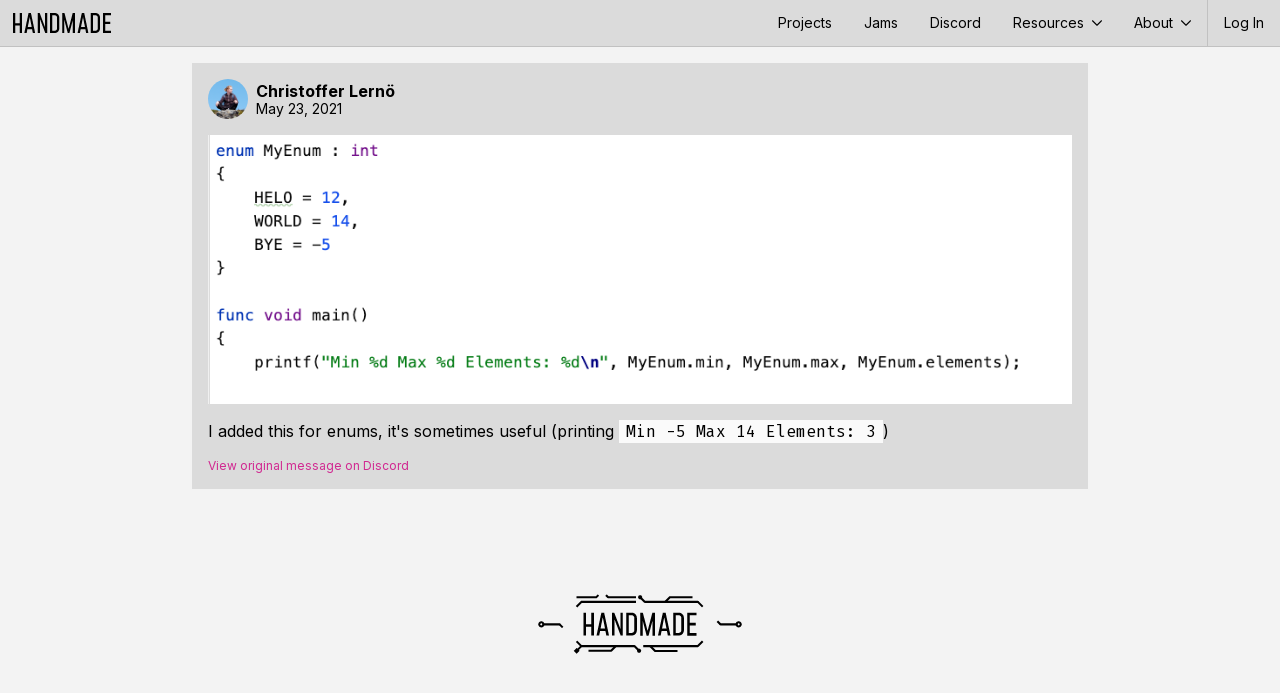

--- FILE ---
content_type: text/html; charset=utf-8
request_url: https://handmade.network/snippet/590
body_size: 5605
content:

<!DOCTYPE html>
<html lang="en-US"  prefix="og: http://ogp.me/ns#">
<head>
    <meta charset="utf-8">
    <meta name="viewport" content="width=device-width, initial-scale=1">

    <link rel="icon" type="image/png" sizes="16x16" href="https://handmade.network/public/jams/learning-2024/favicon-16x16.png?v=1769271582">
    <link rel="icon" type="image/png" sizes="32x32" href="https://handmade.network/public/jams/learning-2024/favicon-32x32.png?v=1769271582">

    
    <meta property="og:site_name" content="Handmade Network" />
    <meta property="og:type" content="article" />
    <meta property="og:url" content="https://handmade.network/snippet/590" />
    <meta property="og:title" content="Snippet by Christoffer Lernö" />
    <meta property="og:description" content="&lt;p&gt;I added this for enums, it&#39;s sometimes useful (printing &lt;code&gt;Min -5 Max 14 Elements: 3&lt;/code&gt;)&lt;/p&gt;
" />
    <meta property="og:image" content="https://assets.media.handmade.network/6658bc25-5d65-4699-b548-0e3a463f2f44/unknown.png" />
    <meta property="og:image:width" content="991" />
    <meta property="og:image:height" content="309" />
    <meta property="og:image:type" content="image/png" />
    <meta name="twitter:card" content="summary_large_image" />
    
    
        <title>Snippet by Christoffer Lernö | Handmade Network</title>
    

	<link href="https://fonts.googleapis.com/css2?family=Inter:wght@100..900&display=swap" rel="stylesheet">
    <link href='https://fonts.googleapis.com/css?family=Fira+Mono:300,400,500,700' rel="stylesheet" type="text/css">
	<link rel="stylesheet" type="text/css" href="https://handmade.network/public/style.css?v=1769271582">
    
    

    <script src="https://handmade.network/public/js/script.js?v=1769271582"></script>

    

	
	<script src="https://handmade.network/public/js/templates.js?v=1769271582"></script>

</head>

<body class="flex flex-column ">
    <div class="content-top">
        <header id="site-header" class="flex flex-row items-stretch link-normal">
    <a href="https://handmade.network" class="hmn-logo flex-shrink-0"><?xml version="1.0" encoding="UTF-8" standalone="no"?>
<!DOCTYPE svg PUBLIC "-//W3C//DTD SVG 1.1//EN" "http://www.w3.org/Graphics/SVG/1.1/DTD/svg11.dtd">
<svg width="98" height="20" viewBox="0 0 98 20" fill="currentColor" version="1.1" xmlns="http://www.w3.org/2000/svg" xmlns:xlink="http://www.w3.org/1999/xlink" xml:space="preserve" xmlns:serif="http://www.serif.com/" style="fill-rule:evenodd;clip-rule:evenodd;stroke-linejoin:round;stroke-miterlimit:2;">
    <g transform="matrix(0.529158,0,0,0.533333,-1.08345,12.8303)">
        <path d="M2.047,13.443L2.047,-24.057L6.247,-24.057L6.247,-5.007L14.997,-5.007L14.997,-24.057L19.197,-24.057L19.197,13.443L14.997,13.443L14.997,-0.807L6.247,-0.807L6.247,13.443L2.047,13.443Z" style="fill-rule:nonzero;"/>
        <path d="M35.947,-24.057L43.897,13.443L39.547,13.443L38.097,6.193L29.297,6.193L27.797,13.443L23.447,13.443L31.447,-24.057L35.947,-24.057ZM30.047,1.993L37.347,1.993L33.697,-16.557L30.047,1.993Z" style="fill-rule:nonzero;"/>
        <path d="M62.547,-24.057L66.547,-24.057L66.547,13.443L62.997,13.443L52.897,-13.107L52.897,13.443L48.897,13.443L48.897,-24.057L52.447,-24.057L62.547,2.493L62.547,-24.057Z" style="fill-rule:nonzero;"/>
        <path d="M72.047,13.443L72.047,-24.057L80.647,-24.057C83.347,-24.057 85.514,-23.207 87.147,-21.507C88.781,-19.807 89.597,-17.573 89.597,-14.807L89.597,4.193C89.597,6.96 88.781,9.193 87.147,10.893C85.514,12.593 83.347,13.443 80.647,13.443L72.047,13.443ZM76.247,9.243L80.647,9.243C82.081,9.243 83.231,8.785 84.097,7.868C84.964,6.952 85.397,5.727 85.397,4.193L85.397,-14.807C85.397,-16.34 84.964,-17.565 84.097,-18.482C83.231,-19.398 82.081,-19.857 80.647,-19.857L76.247,-19.857L76.247,9.243Z" style="fill-rule:nonzero;"/>
        <path d="M114.897,-24.057L119.097,-24.057L119.097,13.443L115.097,13.443L115.097,-10.957L108.647,13.443L105.497,13.443L99.097,-10.957L99.097,13.443L95.097,13.443L95.097,-24.057L99.297,-24.057L107.097,5.743L114.897,-24.057Z" style="fill-rule:nonzero;"/>
        <path d="M136.597,-24.057L144.547,13.443L140.197,13.443L138.747,6.193L129.947,6.193L128.447,13.443L124.097,13.443L132.097,-24.057L136.597,-24.057ZM130.697,1.993L137.997,1.993L134.347,-16.557L130.697,1.993Z" style="fill-rule:nonzero;"/>
        <path d="M149.047,13.443L149.047,-24.057L157.647,-24.057C160.347,-24.057 162.514,-23.207 164.147,-21.507C165.781,-19.807 166.597,-17.573 166.597,-14.807L166.597,4.193C166.597,6.96 165.781,9.193 164.147,10.893C162.514,12.593 160.347,13.443 157.647,13.443L149.047,13.443ZM153.247,9.243L157.647,9.243C159.081,9.243 160.231,8.785 161.097,7.868C161.964,6.952 162.397,5.727 162.397,4.193L162.397,-14.807C162.397,-16.34 161.964,-17.565 161.097,-18.482C160.231,-19.398 159.081,-19.857 157.647,-19.857L153.247,-19.857L153.247,9.243Z" style="fill-rule:nonzero;"/>
        <path d="M187.247,-24.057L187.247,-19.857L176.297,-19.857L176.297,-7.557L185.897,-7.557L185.897,-3.357L176.297,-3.357L176.297,9.243L187.247,9.243L187.247,13.443L172.097,13.443L172.097,-24.057L187.247,-24.057Z" style="fill-rule:nonzero;"/>
    </g>
</svg>
</a>
    <div class="flex-grow-1 flex-shrink-1"></div>
    <div class="header-nav lh-solid f6 dn" id="header_nav">
        <a href="https://handmade.network/projects">Projects</a>
        <a href="https://handmade.network/jams">Jams</a>
        <a href="https://discord.gg/hmn">Discord</a>
        <div class="root-item">
            <a aria-expanded="false" aria-controls="resource-submenu" class="menu-dropdown-js" href="#">
                Resources <div class="menu-chevron svgicon-lite"><svg width="10" height="10" viewBox="0 0 10 10" version="1.1" xmlns="http://www.w3.org/2000/svg" xmlns:xlink="http://www.w3.org/1999/xlink" xml:space="preserve" xmlns:serif="http://www.serif.com/" style="fill-rule:evenodd;clip-rule:evenodd;stroke-linejoin:round;stroke-miterlimit:2;">
    <g transform="matrix(3.30372e-18,0.0539539,-0.0539539,3.30372e-18,9.99997,4.04654e-05)">
        <path d="M51.707,185.343C48.966,185.343 46.214,184.299 44.114,182.194C39.92,178 39.92,171.213 44.114,167.019L118.466,92.672L44.114,18.32C39.92,14.126 39.92,7.333 44.114,3.145C48.308,-1.049 55.101,-1.049 59.294,3.145L141.228,85.079C145.422,89.273 145.422,96.066 141.228,100.254L59.294,182.193C57.201,184.293 54.454,185.343 51.707,185.343Z" style="fill-rule:nonzero;"/>
    </g>
</svg>
</div>
            </a>
            <div class="submenu" id="resource-submenu">
                <a href="https://handmade.network/podcast">Unwind</a>
                <a href="https://handmade.network/fishbowl">Fishbowls</a>
                <a href="https://handmade.network/forums">Forums</a>
                <a href="https://handmade.network/newsletter">Newsletter</a>
            </div>
        </div>
        <div class="root-item">
            <a aria-expanded="false" aria-controls="about-submenu" class="menu-dropdown-js" href="#">
                About <div class="menu-chevron svgicon-lite"><svg width="10" height="10" viewBox="0 0 10 10" version="1.1" xmlns="http://www.w3.org/2000/svg" xmlns:xlink="http://www.w3.org/1999/xlink" xml:space="preserve" xmlns:serif="http://www.serif.com/" style="fill-rule:evenodd;clip-rule:evenodd;stroke-linejoin:round;stroke-miterlimit:2;">
    <g transform="matrix(3.30372e-18,0.0539539,-0.0539539,3.30372e-18,9.99997,4.04654e-05)">
        <path d="M51.707,185.343C48.966,185.343 46.214,184.299 44.114,182.194C39.92,178 39.92,171.213 44.114,167.019L118.466,92.672L44.114,18.32C39.92,14.126 39.92,7.333 44.114,3.145C48.308,-1.049 55.101,-1.049 59.294,3.145L141.228,85.079C145.422,89.273 145.422,96.066 141.228,100.254L59.294,182.193C57.201,184.293 54.454,185.343 51.707,185.343Z" style="fill-rule:nonzero;"/>
    </g>
</svg>
</div>
            </a>
            <div class="submenu" id="about-submenu">
                <a href="https://handmade.network/manifesto">Manifesto</a>
                <a href="https://handmade.network/about">About the Team</a>
            </div>
        </div>
        
    </div>
    <div class="root-item f6 bl-ns flex items-stretch">
        <a class="db pl3 pr2 pr3-ns lh-solid flex items-center" href="https://handmade.network/login?redirect=https%3A%2F%2Fhandmade.network%2Fsnippet%2F590">
            
            Log In
            
        </a>
        <a class="pl2 pr3 flex dn-ns items-center" href="#" id="mobile_menu">
            <svg width="16" height="16" viewBox="0 0 16 16" fill="currentColor" version="1.1" xmlns="http://www.w3.org/2000/svg" xmlns:xlink="http://www.w3.org/1999/xlink" xml:space="preserve" xmlns:serif="http://www.serif.com/" style="fill-rule:evenodd;clip-rule:evenodd;stroke-linejoin:round;stroke-miterlimit:2;">
    <g transform="matrix(1,0,0,1,-3,-4)">
        <path d="M3,4L21,4L21,6L3,6L3,4ZM3,11L21,11L21,13L3,13L3,11ZM3,18L21,18L21,20L3,20L3,18Z" style="fill-rule:nonzero;"/>
    </g>
</svg>

        </a>
        
    </div>
</header>




<script type="text/javascript">
    document.addEventListener("DOMContentLoaded", function() {
        const header = document.querySelector("#site-header");
        const mobileMenuButton = document.querySelector("#mobile_menu");
        
        
        {
            const rootItems = header.querySelectorAll('.root-item');
            
            function clearDropdowns() {
                for (const item of rootItems) {
                    item.classList.remove('clicked');
                }
            }
            
            function clickDropdown(el) {
                header.classList.add('clicked');
                
                if (el.classList.contains('clicked')) {
                    clearDropdowns();
                } else {
                    clearDropdowns();
                    el.classList.add('clicked');
                }
            }
            
            for (const item of rootItems) {
                if (item.querySelector('.submenu')) {
                    item.addEventListener('click', e => {
                        clickDropdown(item);
                        e.stopPropagation();
                    });
                }
            }
        }
        
        
        { 
            const dropdowns = document.querySelectorAll('.menu-dropdown-js');
            
            for(let i = 0; i < dropdowns.length; i++) {
                let dropdown = dropdowns[i];
                dropdown.addEventListener('click', e => {
                    e.preventDefault();
                    for(let j = 0; j < dropdowns.length; j++){
                        let each = dropdowns[j];
                        if(each != dropdown){
                            each.setAttribute("aria-expanded", false);
                        }
                    }
                    
                    var toSetTo = dropdown.getAttribute("aria-expanded") == "false" ? "true" : "false"; 
                    dropdown.setAttribute("aria-expanded", toSetTo);
                    console.log(dropdown);
                }); 
            }
        }

        mobileMenuButton.addEventListener("click", e => {
            e.preventDefault();
            e.stopPropagation();
            header.classList.toggle("mobile-open");
        });
    });
</script>


        
    </div>
    
	<div class="flex-grow-1">
		
<div class="mw-site pa3 center">
	<div class="timeline-item flex flex-column pa3" data-id="590" data-filter-title="Snippets">
	

	<div class="flex items-center">
		
			<a class="flex flex-shrink-0" href="https://handmade.network/m/lerno">
				<img class="avatar avatar-user mr2" src="https://assets.media.handmade.network/b1fd9def-db84-4b54-8ac6-60617876ec7e/lerno.png" />
			</a>
		
		
			<div class="overflow-hidden flex-grow-1 flex flex-column g1 justify-center link-normal">
				
				
				<a class="user b" href="https://handmade.network/m/lerno">Christoffer Lernö</a>
				<a class="f6" href="https://handmade.network/snippet/590"><time datetime="2021-05-23T21:58:38Z">May 23, 2021</time></a>
			</div>
			
			

			
		
	</div>

	

	
		<div class="timeline-media mt3  overflow-hidden flex justify-center">
			
				<img decoding="async" loading="lazy" src="https://assets.media.handmade.network/6658bc25-5d65-4699-b548-0e3a463f2f44/unknown.png" style="aspect-ratio: 991 / 309;" />
			
		</div>
	

	
		<div class="mt3 overflow-hidden relative ">
			<div class="post-content"><p>I added this for enums, it's sometimes useful (printing <code>Min -5 Max 14 Elements: 3</code>)</p></div>
			
		</div>
		
	

	
		<a class="f7 mt3 i" href="https://discord.com/channels/239737791225790464/404399251276169217/846145123816701982" target="_blank">View original message on Discord</a>
	
</div>

</div>


	</div>
    <footer>
    <div class="mv5 h3 fill-current link-normal">
        <a href="https://handmade.network"><?xml version="1.0" encoding="UTF-8" standalone="no"?>
<!DOCTYPE svg PUBLIC "-//W3C//DTD SVG 1.1//EN" "http://www.w3.org/Graphics/SVG/1.1/DTD/svg11.dtd">
<svg width="100%" height="100%" viewBox="0 0 2000 629" version="1.1" xmlns="http://www.w3.org/2000/svg" xmlns:xlink="http://www.w3.org/1999/xlink" xml:space="preserve" xmlns:serif="http://www.serif.com/" style="fill-rule:evenodd;clip-rule:evenodd;stroke-linejoin:round;stroke-miterlimit:2;">
    <g id="Wires" transform="matrix(26.3259,0,0,26.3259,-5070.03,-5340.32)">
        <g transform="matrix(1,0,0,-1,-0.808418,430.006)">
            <path d="M194.555,216.234C193.915,216.234 193.396,215.714 193.396,215.074C193.396,214.434 193.915,213.915 194.555,213.915C195.195,213.915 195.715,214.434 195.715,215.074C195.715,215.714 195.195,216.234 194.555,216.234ZM194.555,215.461C194.768,215.461 194.942,215.288 194.942,215.074C194.942,214.861 194.768,214.688 194.555,214.688C194.342,214.688 194.169,214.861 194.169,215.074C194.169,215.288 194.342,215.461 194.555,215.461Z"/>
        </g>
        <g transform="matrix(1,0,0,-1,-0.808418,430.006)">
            <path d="M195.328,214.688L201.366,214.688C201.579,214.688 201.753,214.861 201.753,215.074C201.753,215.288 201.579,215.461 201.366,215.461L195.328,215.461C195.115,215.461 194.942,215.288 194.942,215.074C194.942,214.861 195.115,214.688 195.328,214.688Z"/>
        </g>
        <g transform="matrix(-1,0,0,-1,461.953,430.006)">
            <path d="M194.555,213.915C193.915,213.915 193.396,214.434 193.396,215.074C193.396,215.714 193.915,216.234 194.555,216.234C195.195,216.234 195.715,215.714 195.715,215.074C195.715,214.434 195.195,213.915 194.555,213.915ZM194.555,214.688C194.768,214.688 194.942,214.861 194.942,215.074C194.942,215.288 194.768,215.461 194.555,215.461C194.342,215.461 194.169,215.288 194.169,215.074C194.169,214.861 194.342,214.688 194.555,214.688Z"/>
        </g>
        <g transform="matrix(-1,0,0,-1,461.953,430.006)">
            <path d="M195.328,215.461L201.366,215.461C201.579,215.461 201.753,215.288 201.753,215.074C201.753,214.861 201.579,214.688 201.366,214.688L195.328,214.688C195.115,214.688 194.942,214.861 194.942,215.074C194.942,215.288 195.115,215.461 195.328,215.461Z"/>
        </g>
        <g transform="matrix(1,0,0,-1,0.0431238,430.006)">
            <path d="M200.241,214.801L201.383,213.66L201.929,214.206L200.788,215.348L200.241,214.801Z"/>
        </g>
        <g transform="matrix(1,0,0,-1,58.9314,428.865)">
            <path d="M200.241,214.801L201.383,213.66L201.929,214.206L200.788,215.348L200.241,214.801Z"/>
        </g>
        <g transform="matrix(1,0,0,-1,1.04312,431.006)">
            <path d="M205.56,209.482L207.365,207.677L207.912,208.223L206.107,210.029L205.56,209.482Z"/>
        </g>
        <g transform="matrix(1,0,0,-1,1.04312,431.006)">
            <path d="M229.737,206.754C229.436,207.055 228.946,207.055 228.644,206.754C228.342,206.452 228.342,205.962 228.644,205.66C228.946,205.359 229.436,205.359 229.737,205.66C230.039,205.962 230.039,206.452 229.737,206.754ZM229.192,206.208L229.191,206.207L229.192,206.208Z"/>
        </g>
        <g transform="matrix(1,0,0,-1,1.04312,431.006)">
            <path d="M207.639,207.564L227.288,207.564C227.288,207.564 228.644,206.207 228.644,206.207C228.795,206.056 229.04,206.056 229.191,206.207C229.342,206.358 229.342,206.603 229.191,206.754C228.534,207.411 227.721,208.223 227.721,208.223C227.648,208.296 227.55,208.337 227.448,208.337L207.639,208.337C207.425,208.337 207.252,208.163 207.252,207.95C207.252,207.737 207.425,207.564 207.639,207.564Z"/>
        </g>
        <g transform="matrix(1,0,0,-1,1.04312,431.006)">
            <path d="M230.737,207.564L251.13,207.564C251.233,207.564 251.331,207.604 251.403,207.677L253.209,209.482L252.662,210.029L250.97,208.337C250.97,208.337 230.737,208.337 230.737,208.337L230.737,207.564Z"/>
        </g>
        <g transform="matrix(-1,0,0,1,459.812,-1.40971)">
            <path d="M205.56,209.482L207.365,207.677L207.912,208.223L206.107,210.029L205.56,209.482Z"/>
        </g>
        <g transform="matrix(-1,0,0,1,459.812,-1.40971)">
            <path d="M229.737,206.754C229.436,207.055 228.946,207.055 228.644,206.754C228.342,206.452 228.342,205.962 228.644,205.66C228.946,205.359 229.436,205.359 229.737,205.66C230.039,205.962 230.039,206.452 229.737,206.754L229.737,206.754Z"/>
        </g>
        <g transform="matrix(-1,0,0,1,459.812,-1.40971)">
            <path d="M207.639,207.564L227.288,207.564C227.288,207.564 228.644,206.207 228.644,206.207C228.795,206.056 229.04,206.056 229.191,206.207C229.342,206.358 229.342,206.603 229.191,206.754C228.534,207.411 227.721,208.223 227.721,208.223C227.648,208.296 227.55,208.337 227.448,208.337L207.639,208.337C207.425,208.337 207.252,208.163 207.252,207.95C207.252,207.737 207.425,207.564 207.639,207.564Z"/>
        </g>
        <g transform="matrix(-1,0,0,1,459.812,-1.40971)">
            <path d="M230.737,207.564L251.13,207.564C251.233,207.564 251.331,207.604 251.403,207.677L253.209,209.482L252.662,210.029L250.97,208.337C250.97,208.337 230.737,208.337 230.737,208.337L230.737,207.564Z"/>
        </g>
        <g transform="matrix(-1,0,0,-1,469.812,412.749)">
            <path d="M240.737,208.337L250.97,208.337C250.97,208.337 251.662,209.029 251.662,209.029L252.209,208.482L251.403,207.677C251.331,207.604 251.233,207.564 251.13,207.564L240.737,207.564L240.737,208.337Z"/>
        </g>
        <g transform="matrix(1,0,0,-1,-36.8607,412.749)">
            <path d="M243.737,207.564L251.13,207.564C251.233,207.564 251.331,207.604 251.403,207.677L252.209,208.482L251.662,209.029L250.97,208.337C250.97,208.337 243.737,208.337 243.737,208.337L243.737,207.564Z"/>
        </g>
        <g transform="matrix(1,0,0,-1,-31.3696,432.749)">
            <path d="M242.737,207.564L251.13,207.564C251.233,207.564 251.331,207.604 251.403,207.677L253.209,209.482L252.662,210.029L250.97,208.337C250.97,208.337 242.737,208.337 242.737,208.337L242.737,207.564Z"/>
        </g>
        <g transform="matrix(-1,0,0,-1,487.321,432.821)">
            <path d="M242.737,208.337L250.97,208.337C250.97,208.337 252.662,210.029 252.662,210.029L253.209,209.482L251.403,207.677C251.331,207.604 251.233,207.564 251.13,207.564L242.737,207.564L242.737,208.337Z"/>
        </g>
        <g transform="matrix(-1,0,0,1,492.867,-3.15102)">
            <path d="M242.737,207.564L251.13,207.564C251.233,207.564 251.331,207.604 251.403,207.677L253.209,209.482L252.662,210.029L250.97,208.337C249.81,208.337 242.737,208.337 242.737,208.337L242.737,207.564Z"/>
        </g>
        <g transform="matrix(1,0,0,1,-9.29379,0)">
            <path d="M216.233,225.892L217.326,224.799L216.233,223.706L215.139,224.799L216.233,225.892Z"/>
        </g>
        <g transform="matrix(1,0,0,1,-9.29379,0)">
            <path d="M217.702,222.783C217.702,222.783 216.89,223.595 216.233,224.252L216.779,224.799C217.436,224.142 218.249,223.329 218.249,223.329L217.702,222.783Z"/>
        </g>
    </g>
    <g id="Name" transform="matrix(26.3259,0,0,26.3259,-5177.33,-4754.86)">
        <path d="M213.538,196.869L213.538,188.32L214.496,188.32L214.496,192.663L216.491,192.663L216.491,188.32L217.448,188.32L217.448,196.869L216.491,196.869L216.491,193.62L214.496,193.62L214.496,196.869L213.538,196.869Z" style="fill-rule:nonzero;"/>
        <path d="M221.267,188.32L223.079,196.869L222.087,196.869L221.757,195.216L219.751,195.216L219.409,196.869L218.417,196.869L220.241,188.32L221.267,188.32ZM219.922,194.258L221.586,194.258L220.754,190.03L219.922,194.258Z" style="fill-rule:nonzero;"/>
        <path d="M227.331,188.32L228.242,188.32L228.242,196.869L227.433,196.869L225.131,190.816L225.131,196.869L224.219,196.869L224.219,188.32L225.028,188.32L227.331,194.372L227.331,188.32Z" style="fill-rule:nonzero;"/>
        <path d="M229.496,196.869L229.496,188.32L231.457,188.32C232.072,188.32 232.566,188.514 232.939,188.901C233.311,189.289 233.497,189.798 233.497,190.429L233.497,194.76C233.497,195.391 233.311,195.9 232.939,196.287C232.566,196.675 232.072,196.869 231.457,196.869L229.496,196.869ZM230.454,195.911L231.457,195.911C231.784,195.911 232.046,195.807 232.243,195.598C232.441,195.389 232.54,195.11 232.54,194.76L232.54,190.429C232.54,190.079 232.441,189.8 232.243,189.591C232.046,189.382 231.784,189.277 231.457,189.277L230.454,189.277L230.454,195.911Z" style="fill-rule:nonzero;"/>
        <g transform="matrix(1,0,0,1,0,0.0379854)">
            <path d="M239.265,188.32L240.222,188.32L240.222,196.869L239.31,196.869L239.31,191.306L237.84,196.869L237.122,196.869L235.663,191.306L235.663,196.869L234.751,196.869L234.751,188.32L235.708,188.32L237.487,195.113L239.265,188.32Z" style="fill-rule:nonzero;"/>
        </g>
        <path d="M244.212,188.32L246.024,196.869L245.032,196.869L244.702,195.216L242.696,195.216L242.354,196.869L241.362,196.869L243.186,188.32L244.212,188.32ZM242.867,194.258L244.531,194.258L243.699,190.03L242.867,194.258Z" style="fill-rule:nonzero;"/>
        <path d="M247.05,196.869L247.05,188.32L249.01,188.32C249.626,188.32 250.12,188.514 250.492,188.901C250.864,189.289 251.051,189.798 251.051,190.429L251.051,194.76C251.051,195.391 250.864,195.9 250.492,196.287C250.12,196.675 249.626,196.869 249.01,196.869L247.05,196.869ZM248.007,195.911L249.01,195.911C249.337,195.911 249.599,195.807 249.797,195.598C249.994,195.389 250.093,195.11 250.093,194.76L250.093,190.429C250.093,190.079 249.994,189.8 249.797,189.591C249.599,189.382 249.337,189.277 249.01,189.277L248.007,189.277L248.007,195.911Z" style="fill-rule:nonzero;"/>
        <g transform="matrix(1,0,0,1,0,0.0379854)">
            <path d="M255.758,188.32L255.758,189.277L253.262,189.277L253.262,192.081L255.45,192.081L255.45,193.039L253.262,193.039L253.262,195.911L255.758,195.911L255.758,196.869L252.304,196.869L252.304,188.32L255.758,188.32Z" style="fill-rule:nonzero;"/>
        </g>
    </g>
</svg>
</a>
    </div>
</footer>

<script defer src="https://static.cloudflareinsights.com/beacon.min.js/vcd15cbe7772f49c399c6a5babf22c1241717689176015" integrity="sha512-ZpsOmlRQV6y907TI0dKBHq9Md29nnaEIPlkf84rnaERnq6zvWvPUqr2ft8M1aS28oN72PdrCzSjY4U6VaAw1EQ==" data-cf-beacon='{"version":"2024.11.0","token":"59d10c8793104e438555907b7b303d8e","r":1,"server_timing":{"name":{"cfCacheStatus":true,"cfEdge":true,"cfExtPri":true,"cfL4":true,"cfOrigin":true,"cfSpeedBrain":true},"location_startswith":null}}' crossorigin="anonymous"></script>
</body>

</html>





